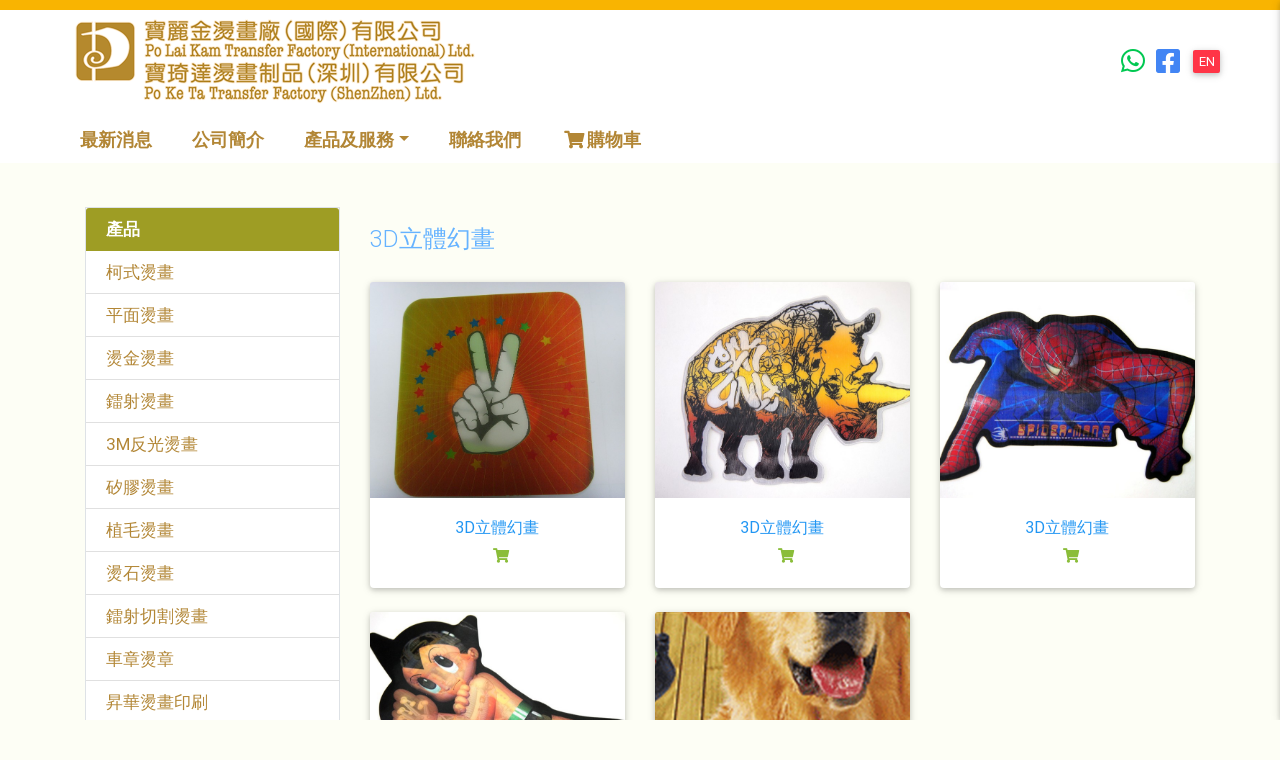

--- FILE ---
content_type: text/html; Charset=utf-8
request_url: https://polaikam.com.hk/tc/products.asp?itemcat=14
body_size: 6147
content:


<!DOCTYPE html>
<html lang="en">
<head>
	

<!-- Icons -->
<meta charset="utf-8">
<meta name="viewport" content="width=device-width, initial-scale=1, shrink-to-fit=no"> 
<meta http-equiv="x-ua-compatible" content="ie=edge">
<!-- Title -->
<meta property="og:title" content="寶麗金燙畫廠(國際)有限公司"/>
<meta property="og:url" content="https://polaikam.com.hk"/>
<meta property="og:description" content="圖案訂造，各類燙畫"/>
<meta property="og:image" content="https://polaikam.com.hk/images/logo_250.jpg" />
<!-- /Icons -->

<title>寶麗金燙畫廠(國際)有限公司  - 3D立體幻畫</title>

<meta name="keywords" content="各類燙畫，包括： 柯式燙畫， 植毛燙畫， 平面燙畫， 燙金／燙銀／彩虹燙畫， 昇華燙畫， ３Ｍ反光燙畫， 立體燙畫， 鐳射燙畫， 凸漿燙畫， 紋身燙畫， 珠仔燙畫， 矽膠燙畫， 絲印， 繡花章， 燙片及燙石">
<meta name="description" content="各類燙畫，包括： 柯式燙畫， 植毛燙畫， 平面燙畫， 燙金／燙銀／彩虹燙畫， 昇華燙畫， ３Ｍ反光燙畫， 立體燙畫， 鐳射燙畫， 凸漿燙畫， 紋身燙畫， 珠仔燙畫， 矽膠燙畫， 絲印， 繡花章， 燙片及燙石">

<link rel="apple-touch-icon" sizes="76x76" href="/images/icons/apple-touch-icon.png">
<link rel="icon" type="image/png" sizes="32x32" href="/images/icons/favicon-32x32.png">
<link rel="icon" type="image/png" sizes="16x16" href="/images/icons/favicon-16x16.png">
<link rel="manifest" href="/images/icons/site.webmanifest">
<link rel="mask-icon" href="/images/icons/safari-pinned-tab.svg" color="#5bbad5">
<link rel="shortcut icon" href="/images/icons/favicon.ico">
<meta name="msapplication-TileColor" content="#ffc40d">
<meta name="msapplication-config" content="/images/icons/browserconfig.xml">
<meta name="theme-color" content="#ffffff">

<link rel="stylesheet" href="/css/font-awesome.all.min.css">
<link href="/css/bootstrap.min.css" rel="stylesheet">
<link href="/css/mdb.min.css" rel="stylesheet">
<link href="/css/style.css" rel="stylesheet">

<script type="text/javascript" src="/js/jquery-3.4.1.min.js" defer></script>
<script type="text/javascript" src="/js/popper.min.js" defer></script>
<script type="text/javascript" src="/js/bootstrap.min.js" defer></script>
<script type="text/javascript" src="/js/mdb.min.js" defer></script>
<script type="text/javascript" src="/js/script.js" defer></script>





  
</head>



<body>

<header>
	



<div id="line-top"></div>

    <!-- header-top -->
  <div  id="header-top" class="container-fluid">

    <div class="d-flex flex-row justify-content-between container-fluid small">

      <div class="pt-1 brown-text">    
	    <a class="navbar-brand" href="index.asp">
		<img src="/images/logo.png" id="logo" class="d-none d-lg-block">
		<img src="/images/logo_mobile.png" id="logo" class="d-block d-lg-none">
		</a>
	  </div>

      <div class="d-flex d-lg-none flex-row align-self-center">
		    <!-- Collapse button -->
		 <a class="d-lg-none text-dark button-collapse" data-activates="slide-out" >
          <i class="fas fa-bars fa-2x" style="color: #B28635;"></i>
        </a>     
      </div>
	  
      <div class="d-none d-lg-flex align-self-center">
        <div class="mr-4">
          <a href="https://api.whatsapp.com/send?phone=85294976589" target="_blank"><i class="fab fa-whatsapp fa-2x text-success pr-2"></i></a>
          <a href="#"><i class="fab fa-facebook-square fa-2x text-primary pr-1"></i></a>
		  <a href="/en/products.asp?itemcat=14"><button class="btn btn-danger" type="submit">EN</button></a>
        </a>
        </div>      
      </div>
	  	  
    </div>


<!-- Navbar -->
<nav class="navbar navbar-expand-lg navbar-custom shadow-none">
  <!-- Collapsible content --> 
  
  <div class="collapse navbar-collapse" id="basicExampleNav">
    <ul class="navbar-nav mr-auto">


      <li class="nav-item">
        <a class="nav-link" href="news.asp">最新消息</a>
      </li>	  
      <li class="nav-item">
        <a class="nav-link" href="aboutus.asp">公司簡介</a>
      </li>	  


	
	  
	  	  
      <li class="nav-item dropdown">
        <a class="nav-link dropdown-toggle" id="navbarDropdownMenuLink" data-toggle="dropdown"
          aria-haspopup="true" aria-expanded="false">產品及服務</a>
        <div class="dropdown-menu" aria-labelledby="navbarDropdownMenuLink" style="border-top: 5px solid #D39725;">
		<table class="table table-borderless">
			<tr>
	  		
				<td style="border-right: 1px solid white;">
		
				<a class="dropdown-item" href="products.asp?itemcat=1">柯式燙畫</a>		  
	
				<a class="dropdown-item" href="products.asp?itemcat=2">平面燙畫</a>		  
	
				<a class="dropdown-item" href="products.asp?itemcat=3">燙金燙畫</a>		  
	
				<a class="dropdown-item" href="products.asp?itemcat=4">鐳射燙畫</a>		  
	
				<a class="dropdown-item" href="products.asp?itemcat=5">3M反光燙畫</a>		  
	
				<a class="dropdown-item" href="products.asp?itemcat=6">矽膠燙畫</a>		  
			  
 			  </td>
	  		
				<td style="border-right: 1px solid white;">
		
				<a class="dropdown-item" href="products.asp?itemcat=7">植毛燙畫</a>		  
	
				<a class="dropdown-item" href="products.asp?itemcat=8">燙石燙畫</a>		  
	
				<a class="dropdown-item" href="products.asp?itemcat=9">鐳射切割燙畫</a>		  
	
				<a class="dropdown-item" href="products.asp?itemcat=10">車章燙章</a>		  
	
				<a class="dropdown-item" href="products.asp?itemcat=11">昇華燙畫印刷</a>		  
	
				<a class="dropdown-item" href="products.asp?itemcat=12">凸漿燙畫</a>		  
			  
 			  </td>
	  		
				<td style="border-right: 1px solid white;">
		
				<a class="dropdown-item" href="products.asp?itemcat=13">繡花</a>		  
	
				<a class="dropdown-item" href="products.asp?itemcat=14">3D立體幻畫</a>		  
	
				<a class="dropdown-item" href="products.asp?itemcat=15">高週波燙章</a>		  
	
				<a class="dropdown-item" href="products.asp?itemcat=16">凸壓印花</a>		  
	
				<a class="dropdown-item" href="products.asp?itemcat=17">矽膠燙章車章</a>		  
	
				<a class="dropdown-item" href="products.asp?itemcat=18">TPU燙章</a>		  
			  
 			  </td>
	  		
				<td style="border-right: 1px solid white;">
		
				<a class="dropdown-item" href="products.asp?itemcat=19">吊牌織嘜</a>		  
	
				<a class="dropdown-item" href="products.asp?itemcat=20">燙帶/子母帶</a>		  
	
				<a class="dropdown-item" href="products.asp?itemcat=21">數碼印花</a>		  
	
				<a class="dropdown-item" href="products.asp?itemcat=22">絲印</a>		  
	
				<a class="dropdown-item" href="products.asp?itemcat=23">水印紋身紙</a>		  
		  
			  			  
			</tr>		
		</table>			  
		</div>
      </li>	  
 


      <!-- Product -->
      <!--li class="nav-item dropdown">
        <a class="nav-link dropdown-toggle" id="navbarDropdownMenuLink" data-toggle="dropdown"
          aria-haspopup="true" aria-expanded="false">產品及服務</a>
        <div class="dropdown-menu dropdown-menu-right" aria-labelledby="navbarDropdownMenuLink" style="border-top: 5px solid #CECE00; width:600px">
		<div class="row">
		<div class="col-3">
			  <td style="border-right: 1px solid white;">
			    <a class="dropdown-item" href="#">柯式燙畫</a>
			    <a class="dropdown-item" href="#">平面燙畫</a>
			    <a class="dropdown-item" href="#">燙金燙畫</a>
			    <a class="dropdown-item" href="#">鐳射燙畫</a>
			    <a class="dropdown-item" href="#">3M反光燙畫</a>
			    <a class="dropdown-item" href="#">矽膠燙畫</a>
		</div>
		<div class="col-3">
				<a class="dropdown-item" href="#">植毛燙畫</a>
				<a class="dropdown-item" href="#">燙石燙畫</a>
				<a class="dropdown-item" href="#">鐳射切割燙畫</a>
				<a class="dropdown-item" href="#">車章燙章</a>
				<a class="dropdown-item" href="#">昇華燙畫印刷</a>
				<a class="dropdown-item" href="#">凸漿燙畫</a>
		</div>
		<div class="col-3">
				<a class="dropdown-item" href="#">繡花</a>
				<a class="dropdown-item" href="#">3D立體幻</a>
				<a class="dropdown-item" href="#">高週波 燙章</a>
				<a class="dropdown-item" href="#">凸壓印花</a>
				<a class="dropdown-item" href="#">矽膠燙章車章</a>
				<a class="dropdown-item" href="#">TPU燙章</a>
		</div>
		<div class="col-3">
				<a class="dropdown-item" href="#">吊牌織嘜</a>
				<a class="dropdown-item" href="#">燙帶子母帶</a>
				<a class="dropdown-item" href="#">數碼印花</a>
				<a class="dropdown-item" href="#">絲印</a>
				<a class="dropdown-item" href="#">水印紋身紙</a>
		</div>
		</div>
		

        </div>
      </li-->
      <!-- End of Product -->

   
	     
      <li class="nav-item">
        <a class="nav-link" href="contact.asp">聯絡我們</a>
      </li>
	  
      <li class="nav-item">
        <a class="nav-link" href="my_cart.asp"><i class="fas fa-shopping-cart"></i>購物車
				</a>
      </li>	  
    </ul>

  </div>
  <!-- Collapsible content -->

</nav>
<!-- /Navbar -->
  </div>

<!-- SideNav -->


<!-- Sidebar navigation -->
<div id="slide-out" class="side-nav">
  <ul class="custom-scrollbar">
	<li class="text-right pr-3">
		<a href="#" class="text-white"><i class="fas fa-times"></i></a>
	</li>
    <!--Social-->
    <li>
      <ul class="social">
          <li><a href="https://api.whatsapp.com/send?phone=85294976589" target="_blank"><i class="fab fa-whatsapp text-success "></i></a></li>
          <li><a href="#"><i class="fab fa-facebook-square text-primary "></i></a></li>
		  <li><a href="/en/products.asp?itemcat=14"><button class="btn btn-danger" type="submit">EN</button></a></li>	  
      </ul>
    </li>
    <!--/Social-->
    <!-- Side navigation links -->
    <li>
      <ul class="collapsible collapsible-accordion">  

      <li>
        <a class="collapsible-header waves-effect arrow-r" href="news.asp">最新消息</a>
      </li>	  
      <li>
        <a class="collapsible-header waves-effect arrow-r" href="aboutus.asp">公司簡介</a>
      </li>		  
	  
 		  
        <li> <a class="collapsible-header waves-effect arrow-r">產品及服務<i
              class="fas fa-angle-down rotate-icon"></i></a>
			<div class="collapsible-body">
            <ul>
			
				<li><a class="waves-effect" href="products.asp?itemcat=1">柯式燙畫</a></li>
			
				<li><a class="waves-effect" href="products.asp?itemcat=2">平面燙畫</a></li>
			
				<li><a class="waves-effect" href="products.asp?itemcat=3">燙金燙畫</a></li>
			
				<li><a class="waves-effect" href="products.asp?itemcat=4">鐳射燙畫</a></li>
			
				<li><a class="waves-effect" href="products.asp?itemcat=5">3M反光燙畫</a></li>
			
				<li><a class="waves-effect" href="products.asp?itemcat=6">矽膠燙畫</a></li>
			
				<li><a class="waves-effect" href="products.asp?itemcat=7">植毛燙畫</a></li>
			
				<li><a class="waves-effect" href="products.asp?itemcat=8">燙石燙畫</a></li>
			
				<li><a class="waves-effect" href="products.asp?itemcat=9">鐳射切割燙畫</a></li>
			
				<li><a class="waves-effect" href="products.asp?itemcat=10">車章燙章</a></li>
			
				<li><a class="waves-effect" href="products.asp?itemcat=11">昇華燙畫印刷</a></li>
			
				<li><a class="waves-effect" href="products.asp?itemcat=12">凸漿燙畫</a></li>
			
				<li><a class="waves-effect" href="products.asp?itemcat=13">繡花</a></li>
			
				<li><a class="waves-effect" href="products.asp?itemcat=14">3D立體幻畫</a></li>
			
				<li><a class="waves-effect" href="products.asp?itemcat=15">高週波燙章</a></li>
			
				<li><a class="waves-effect" href="products.asp?itemcat=16">凸壓印花</a></li>
			
				<li><a class="waves-effect" href="products.asp?itemcat=17">矽膠燙章車章</a></li>
			
				<li><a class="waves-effect" href="products.asp?itemcat=18">TPU燙章</a></li>
			
				<li><a class="waves-effect" href="products.asp?itemcat=19">吊牌織嘜</a></li>
			
				<li><a class="waves-effect" href="products.asp?itemcat=20">燙帶/子母帶</a></li>
			
				<li><a class="waves-effect" href="products.asp?itemcat=21">數碼印花</a></li>
			
				<li><a class="waves-effect" href="products.asp?itemcat=22">絲印</a></li>
			
				<li><a class="waves-effect" href="products.asp?itemcat=23">水印紋身紙</a></li>
	
			</ul>
			</div>
        </li>
 

        <li><a href="contact.asp" class="collapsible-header waves-effect arrow-r">聯絡我們</a></li>
        <li><a href="my_cart.asp" class="collapsible-header waves-effect arrow-r"><i class="fas fa-shopping-cart"></i>購物車
				</a></li>		
      </ul>
    </li>
    <!--/. Side navigation links -->
  </ul>
  <div class="sidenav-bg"></div>
</div>
<!-- /SideNav -->


</header>
 
<section>
  <div class="container">
  <div class="row">	

	

<div class="col-lg-3 d-none d-lg-block pt-4">

<!-- Accordion wrapper-->
<div class="accordion md-accordion border" id="productmenu" role="tablist" aria-multiselectable="true">

  <!-- Accordion card -->
  <div class="card">
    <div class="card-header lime darken-3 text-white font-weight-bold">
      產品
    </div>	
  </div>
  <!-- Accordion card -->	
  

  <!-- Accordion card -->
  <div class="card">
    <div class="card-header ">
      <a href="products.asp?itemcat=1" style="display:block" class="">柯式燙畫</a>
    </div>	
  </div>
  <!-- /Accordion card -->
	
	
  <!-- Accordion card -->
  <div class="card">
    <div class="card-header ">
      <a href="products.asp?itemcat=2" style="display:block" class="">平面燙畫</a>
    </div>	
  </div>
  <!-- /Accordion card -->
	
	
  <!-- Accordion card -->
  <div class="card">
    <div class="card-header ">
      <a href="products.asp?itemcat=3" style="display:block" class="">燙金燙畫</a>
    </div>	
  </div>
  <!-- /Accordion card -->
	
	
  <!-- Accordion card -->
  <div class="card">
    <div class="card-header ">
      <a href="products.asp?itemcat=4" style="display:block" class="">鐳射燙畫</a>
    </div>	
  </div>
  <!-- /Accordion card -->
	
	
  <!-- Accordion card -->
  <div class="card">
    <div class="card-header ">
      <a href="products.asp?itemcat=5" style="display:block" class="">3M反光燙畫</a>
    </div>	
  </div>
  <!-- /Accordion card -->
	
	
  <!-- Accordion card -->
  <div class="card">
    <div class="card-header ">
      <a href="products.asp?itemcat=6" style="display:block" class="">矽膠燙畫</a>
    </div>	
  </div>
  <!-- /Accordion card -->
	
	
  <!-- Accordion card -->
  <div class="card">
    <div class="card-header ">
      <a href="products.asp?itemcat=7" style="display:block" class="">植毛燙畫</a>
    </div>	
  </div>
  <!-- /Accordion card -->
	
	
  <!-- Accordion card -->
  <div class="card">
    <div class="card-header ">
      <a href="products.asp?itemcat=8" style="display:block" class="">燙石燙畫</a>
    </div>	
  </div>
  <!-- /Accordion card -->
	
	
  <!-- Accordion card -->
  <div class="card">
    <div class="card-header ">
      <a href="products.asp?itemcat=9" style="display:block" class="">鐳射切割燙畫</a>
    </div>	
  </div>
  <!-- /Accordion card -->
	
	
  <!-- Accordion card -->
  <div class="card">
    <div class="card-header ">
      <a href="products.asp?itemcat=10" style="display:block" class="">車章燙章</a>
    </div>	
  </div>
  <!-- /Accordion card -->
	
	
  <!-- Accordion card -->
  <div class="card">
    <div class="card-header ">
      <a href="products.asp?itemcat=11" style="display:block" class="">昇華燙畫印刷</a>
    </div>	
  </div>
  <!-- /Accordion card -->
	
	
  <!-- Accordion card -->
  <div class="card">
    <div class="card-header ">
      <a href="products.asp?itemcat=12" style="display:block" class="">凸漿燙畫</a>
    </div>	
  </div>
  <!-- /Accordion card -->
	
	
  <!-- Accordion card -->
  <div class="card">
    <div class="card-header ">
      <a href="products.asp?itemcat=13" style="display:block" class="">繡花</a>
    </div>	
  </div>
  <!-- /Accordion card -->
	
	
  <!-- Accordion card -->
  <div class="card">
    <div class="card-header  lime darken-1 ">
      <a href="products.asp?itemcat=14" style="display:block" class=" text-white ">3D立體幻畫</a>
    </div>	
  </div>
  <!-- /Accordion card -->
	
	
  <!-- Accordion card -->
  <div class="card">
    <div class="card-header ">
      <a href="products.asp?itemcat=15" style="display:block" class="">高週波燙章</a>
    </div>	
  </div>
  <!-- /Accordion card -->
	
	
  <!-- Accordion card -->
  <div class="card">
    <div class="card-header ">
      <a href="products.asp?itemcat=16" style="display:block" class="">凸壓印花</a>
    </div>	
  </div>
  <!-- /Accordion card -->
	
	
  <!-- Accordion card -->
  <div class="card">
    <div class="card-header ">
      <a href="products.asp?itemcat=17" style="display:block" class="">矽膠燙章車章</a>
    </div>	
  </div>
  <!-- /Accordion card -->
	
	
  <!-- Accordion card -->
  <div class="card">
    <div class="card-header ">
      <a href="products.asp?itemcat=18" style="display:block" class="">TPU燙章</a>
    </div>	
  </div>
  <!-- /Accordion card -->
	
	
  <!-- Accordion card -->
  <div class="card">
    <div class="card-header ">
      <a href="products.asp?itemcat=19" style="display:block" class="">吊牌織嘜</a>
    </div>	
  </div>
  <!-- /Accordion card -->
	
	
  <!-- Accordion card -->
  <div class="card">
    <div class="card-header ">
      <a href="products.asp?itemcat=20" style="display:block" class="">燙帶/子母帶</a>
    </div>	
  </div>
  <!-- /Accordion card -->
	
	
  <!-- Accordion card -->
  <div class="card">
    <div class="card-header ">
      <a href="products.asp?itemcat=21" style="display:block" class="">數碼印花</a>
    </div>	
  </div>
  <!-- /Accordion card -->
	
	
  <!-- Accordion card -->
  <div class="card">
    <div class="card-header ">
      <a href="products.asp?itemcat=22" style="display:block" class="">絲印</a>
    </div>	
  </div>
  <!-- /Accordion card -->
	
	
  <!-- Accordion card -->
  <div class="card">
    <div class="card-header ">
      <a href="products.asp?itemcat=23" style="display:block" class="">水印紋身紙</a>
    </div>	
  </div>
  <!-- /Accordion card -->
	
	

</div>
<!-- /Accordion wrapper -->

<br><br>		
</div>



<div class="col-lg-9 pt-4" id=14>
<div class="page-title">3D立體幻畫&nbsp;</div>
<div class="pt-2 pb-4"></div>






	<div class="row row-cols-1 row-cols-md-3">


<!--Start of Each Item-->

			
  <div class="col-6 col-lg-4 mb-4">
    <!-- Card -->
    <div class="card h-100">

      <!--Card image-->
      <div class="view overlay">
        <img class="card-img-top" src="/UploadFile/products/LENTICULAR005.jpg"
          alt="3D立體幻畫">
        <a href='product_detail_opts.asp?prdt=LENTICULAR005' class="">
          <div class="mask rgba-white-slight"></div>
        </a>
      </div>

      <!--Card content-->
      <div class="card-body">

        <!--Title-->
        <h6 class="text-center blue-text">3D立體幻畫</h6>
        <!--Text-->
        <p class="card-text text-center">
&nbsp; 

				<!--a href="javascript:SelectProduct('LENTICULAR005')"><span class="glyphicon glyphicon-shopping-cart"></span></a-->
				<a href='product_detail_opts.asp?prdt=LENTICULAR005'><i class="fas fa-shopping-cart"></i></a>
		
		
		</p>

      </div>
	  
</div>
<!-- Card -->
</div>

<!--End of Each Item-->

<!--Start of Each Item-->

			
  <div class="col-6 col-lg-4 mb-4">
    <!-- Card -->
    <div class="card h-100">

      <!--Card image-->
      <div class="view overlay">
        <img class="card-img-top" src="/UploadFile/products/LENTICULAR004.jpg"
          alt="3D立體幻畫">
        <a href='product_detail_opts.asp?prdt=LENTICULAR004' class="">
          <div class="mask rgba-white-slight"></div>
        </a>
      </div>

      <!--Card content-->
      <div class="card-body">

        <!--Title-->
        <h6 class="text-center blue-text">3D立體幻畫</h6>
        <!--Text-->
        <p class="card-text text-center">
&nbsp; 

				<!--a href="javascript:SelectProduct('LENTICULAR004')"><span class="glyphicon glyphicon-shopping-cart"></span></a-->
				<a href='product_detail_opts.asp?prdt=LENTICULAR004'><i class="fas fa-shopping-cart"></i></a>
		
		
		</p>

      </div>
	  
</div>
<!-- Card -->
</div>

<!--End of Each Item-->

<!--Start of Each Item-->

			
  <div class="col-6 col-lg-4 mb-4">
    <!-- Card -->
    <div class="card h-100">

      <!--Card image-->
      <div class="view overlay">
        <img class="card-img-top" src="/UploadFile/products/LENTICULAR003.jpg"
          alt="3D立體幻畫">
        <a href='product_detail_opts.asp?prdt=LENTICULAR003' class="">
          <div class="mask rgba-white-slight"></div>
        </a>
      </div>

      <!--Card content-->
      <div class="card-body">

        <!--Title-->
        <h6 class="text-center blue-text">3D立體幻畫</h6>
        <!--Text-->
        <p class="card-text text-center">
&nbsp; 

				<!--a href="javascript:SelectProduct('LENTICULAR003')"><span class="glyphicon glyphicon-shopping-cart"></span></a-->
				<a href='product_detail_opts.asp?prdt=LENTICULAR003'><i class="fas fa-shopping-cart"></i></a>
		
		
		</p>

      </div>
	  
</div>
<!-- Card -->
</div>

<!--End of Each Item-->

<!--Start of Each Item-->

			
  <div class="col-6 col-lg-4 mb-4">
    <!-- Card -->
    <div class="card h-100">

      <!--Card image-->
      <div class="view overlay">
        <img class="card-img-top" src="/UploadFile/products/LENTICULAR002.jpg"
          alt="3D立體幻畫">
        <a href='product_detail_opts.asp?prdt=LENTICULAR002' class="">
          <div class="mask rgba-white-slight"></div>
        </a>
      </div>

      <!--Card content-->
      <div class="card-body">

        <!--Title-->
        <h6 class="text-center blue-text">3D立體幻畫</h6>
        <!--Text-->
        <p class="card-text text-center">
&nbsp; 

				<!--a href="javascript:SelectProduct('LENTICULAR002')"><span class="glyphicon glyphicon-shopping-cart"></span></a-->
				<a href='product_detail_opts.asp?prdt=LENTICULAR002'><i class="fas fa-shopping-cart"></i></a>
		
		
		</p>

      </div>
	  
</div>
<!-- Card -->
</div>

<!--End of Each Item-->

<!--Start of Each Item-->

			
  <div class="col-6 col-lg-4 mb-4">
    <!-- Card -->
    <div class="card h-100">

      <!--Card image-->
      <div class="view overlay">
        <img class="card-img-top" src="/UploadFile/products/LENTICULAR001.jpg"
          alt="3D立體幻畫">
        <a href='product_detail_opts.asp?prdt=LENTICULAR001' class="">
          <div class="mask rgba-white-slight"></div>
        </a>
      </div>

      <!--Card content-->
      <div class="card-body">

        <!--Title-->
        <h6 class="text-center blue-text">3D立體幻畫</h6>
        <!--Text-->
        <p class="card-text text-center">
&nbsp; 

				<!--a href="javascript:SelectProduct('LENTICULAR001')"><span class="glyphicon glyphicon-shopping-cart"></span></a-->
				<a href='product_detail_opts.asp?prdt=LENTICULAR001'><i class="fas fa-shopping-cart"></i></a>
		
		
		</p>

      </div>
	  
</div>
<!-- Card -->
</div>

<!--End of Each Item-->

<!--Start of Each EMPTY Item-->


<!--End of Each Item-->

<!--Start of Each EMPTY Item-->


<!--End of Each Item-->

<!--Start of Each EMPTY Item-->


<!--End of Each Item-->

<!--Start of Each EMPTY Item-->


<!--End of Each Item-->
	
	</div>


	<form method="post" name="products" id="products" action='product_detail_opts.asp'>
		<input type="hidden" id="prdt" name="prdt" value="">
		<input type="hidden" id="itemcat" name="itemcat" value="14">
	</form>

<script language = "javascript">

	function SelectProduct(prdt)
	{	
		document.getElementById("prdt").value = prdt;
		document.products.submit();	
	}
</script>
	
	

	
	<p class="text-center">點擊圖片可查看產品描述。</p>	

	<div>
		
			<ul class="pagination pg-amber justify-content-center">
			
				<li class="page-item active">
					<a class="page-link" href=javascript:void() >
						1
					</a>
				</li>
			
			</ul>
		
	</div>
	


</div>


  </div>
  </div>		
</section>
	
<footer>
	

<!-- Top button -->
<a class="btn-floating btn-deep-orange totop-btn d-none"><i class="fas fa-chevron-up"></i></a>
<!-- /Top button -->


<div class="container d-none d-md-block pb-2">
	<div class="row foot" style="line-height:2em">
	  		
		<div class="col-md-3">	
		
	<a href="products.asp?itemcat=1">柯式燙畫</a><br>

	<a href="products.asp?itemcat=2">平面燙畫</a><br>

	<a href="products.asp?itemcat=3">燙金燙畫</a><br>

	<a href="products.asp?itemcat=4">鐳射燙畫</a><br>

	<a href="products.asp?itemcat=5">3M反光燙畫</a><br>

	<a href="products.asp?itemcat=6">矽膠燙畫</a><br>
			  
 		</div>
	  		
		<div class="col-md-3">	
		
	<a href="products.asp?itemcat=7">植毛燙畫</a><br>

	<a href="products.asp?itemcat=8">燙石燙畫</a><br>

	<a href="products.asp?itemcat=9">鐳射切割燙畫</a><br>

	<a href="products.asp?itemcat=10">車章燙章</a><br>

	<a href="products.asp?itemcat=11">昇華燙畫印刷</a><br>

	<a href="products.asp?itemcat=12">凸漿燙畫</a><br>
			  
 		</div>
	  		
		<div class="col-md-3">	
		
	<a href="products.asp?itemcat=13">繡花</a><br>

	<a href="products.asp?itemcat=14">3D立體幻畫</a><br>

	<a href="products.asp?itemcat=15">高週波燙章</a><br>

	<a href="products.asp?itemcat=16">凸壓印花</a><br>

	<a href="products.asp?itemcat=17">矽膠燙章車章</a><br>

	<a href="products.asp?itemcat=18">TPU燙章</a><br>
			  
 		</div>
	  		
		<div class="col-md-3">	
		
	<a href="products.asp?itemcat=19">吊牌織嘜</a><br>

	<a href="products.asp?itemcat=20">燙帶/子母帶</a><br>

	<a href="products.asp?itemcat=21">數碼印花</a><br>

	<a href="products.asp?itemcat=22">絲印</a><br>

	<a href="products.asp?itemcat=23">水印紋身紙</a><br>
</div>	
	</div>
</div>


<p style="padding: 10px 0 10px 0; font-size:14px; color:#f0f0f0" class="text-center">
版權所有©2026, 寶麗金燙畫廠(國際)有限公司保留所有權利。 </p>

<div  class="container-fluid" style="background-color:#EFEFEF;">
	<div class="container" align="center" style="padding: 5px 0">
<font color="#666666" style="font-size:12px;">Developed and Hosting by: </font><a href="http://www.topcat.hk" target="_blank" style="text-decoration: none;"><font color="#666666" style="font-size:14px;">Topcat Teamwork</font></a> 
        </div>
</div>



</footer>

</body>
</html>


--- FILE ---
content_type: text/css
request_url: https://polaikam.com.hk/css/style.css
body_size: 1569
content:
/* 華康中黑體 */

@font-face {
    font-family: '華康中黑體';
    src: url('../font/dfphei/華康中黑體.eot');
    src: local('華康中黑體'),
        url('../font/dfphei/華康中黑體.eot?#iefix') format('embedded-opentype'),
        url('../font/dfphei/華康中黑體.woff2') format('woff2'),
        url('../font/dfphei/華康中黑體.woff') format('woff'),
        url('../font/dfphei/華康中黑體.ttf') format('truetype'),
        url('../font/dfphei/華康中黑體.svg#Candara') format('svg');

    font-style: normal;
}

body {font-family: Arial Narrow, Arial,; color: #333333; background-color: #FDFEF5; font-size: 17px; line-height: 1.4em;}
html, body {width:100%; padding:0; margin:0;}

table td {font-size:16px;}

.text_tc { 
	font-family: '華康中黑體', sans-serif;
	font-size: 17px;
}

/* LAYOUT */
#line-top {margin: 0; background: #F9B401; padding:5px;}
#header-top {margin: 0; background: #ffffff;}
#header-top .btn { margin-top: -0.4rem !important; padding: .12rem 0.34rem !important; }

.button-title { font-size: 1.2rem; }
	
@media (min-width: 992px) {
	#header-top {padding-left: 60px; } 
	.button-title { font-size: 1.6rem; }	
	}

section {min-height: 400px; padding-bottom:30px; padding-top:20px}
strong { font-weight: bold; }


.box-text {
  color: white;
  font-size: 20px;
  position: absolute;
  text-align: center;
  top: 50%;
  left: 50%;
  transform: translate(-50%, -50%);
  -ms-transform: translate(-50%, -50%);
}

a:link, a:visited, a:active {color: #8ABD39; text-decoration: none; }
a:hover {color: #F8640A; text-decoration: none;}

.carousel-multi-item .controls-top{margin-bottom: -2.88rem !important;}

.home-product figure {
  float: left; }


#home_pro {background: #89D4E3;}
#home_pro a{color: #000; font-size: 22px;}

#home_pro .card-body{padding:0.75rem !important;}

@media (max-width: 991.98px) { #home_pro a{ font-size: 18px; line-height: 1em;} }

/* Navbar */

.navbar{padding:0rem !important;}


/* change the brand and text color */
.navbar-custom .navbar-brand,
.navbar-custom .navbar-text {
    color: rgba(255,255,255,.8);
}

/* change the link color and padding  */
.navbar-custom .navbar-nav .nav-link {
    color: #B28635;
    padding: 12px 20px;
	font-weight: 700;
	font-size: 18px;
	border-radius: 5px;
}


/* change the color and bg color of active or hovered links */
.navbar-custom .nav-item.active .nav-link,
.navbar-custom .nav-item:hover .nav-link {
    color: #FFF;
    background-color: #F9B401;
}

/* for dropdown only - change the color of droodown */
.navbar-custom .dropdown-menu {
    background-color: #FBFCED;
}

.navbar-custom .dropdown-item {
    color: #ffffff;	
	font-size: 1rem!important;
	padding: 10px 20px !important;
}


.navbar-custom .dropdown-item:hover,
.navbar-custom .dropdown-item:focus {
    color: #333333;
    background-color: #F9B401 !important;
}


.dropdown:hover>.dropdown-menu {display: block; }




.side-nav { background-color: #F9B401; }

 @media only screen and (max-width: 1440px) {
    .side-nav .collapsible a {
      font-weight: 400;
	  color: #FFF;
      font-size: 1rem!important;
	  }
}

.side-nav .social .fas,
.side-nav .social .fab,
.side-nav .social .far {
      font-size: 2rem;
      padding-right: 0.4rem;
      padding-left: 0.4rem;
      color: #dbe4e7;
      transition: 0.3s; }

.side-nav .btn { margin-top: -0.4rem !important; padding: 0.245rem 0.5rem !important; }

.page-title { padding-top:20px; color:#66B3FF; font-size: 1.5rem; }

/* To-Top Button */
.totop-btn {
  position: fixed;
  bottom: 25px;
  right: 40px;
}


footer {
background-color: #F9B401;
color:#fff;
text-align: left;
padding-top: 20px;
}


.foot a{color:#ffffff;}
.foot a:hover{color:#f0f4c3; text-decoration: none;}


/******************* Crop Image ********************/

.card-img-top {
width: 100%;
height: 30vh;
object-fit: cover;
}

.crop_ProductDetail
{
    height: 15vh;
}

/******************* Product Form ********************/

.orderformtitle {
color: #D90000;
font-size:1.3em;
}

.orderdetailtext {
color: #B20000;
}

#productmenu .card-header {
padding: 10px 20px 10px 20px !important;
}

#productmenu a { text-decoration: none; color: #B28635;  }
#productmenu a:hover{ color: #ffcc80;  }

--- FILE ---
content_type: application/javascript
request_url: https://polaikam.com.hk/js/script.js
body_size: 445
content:
// SideNav Button Initialization
$(".button-collapse").sideNav({ edge: 'right', closeOnClick: true });

// SideNav Scrollbar Initialization
var sideNavScrollbar = document.querySelector('.custom-scrollbar');
var ps = new PerfectScrollbar(sideNavScrollbar);

// multi slider
    $('.carousel.carousel-multi-item.v-2 .carousel-item').each(function(){
      var next = $(this).next();
      if (!next.length) {
        next = $(this).siblings(':first');
      }
      next.children(':first-child').clone().appendTo($(this));

  for (var i=0;i<3;i++) {
    next=next.next();
    if (!next.length) {
      next = $(this).siblings(':first');
    }
    next.children(':first-child').clone().appendTo($(this));
  }
});

// Function on Scroll (show Button-to-top)
window.onscroll = function () { scrollFunction() };

function scrollFunction() {
    if (document.body.scrollTop > 225 || document.documentElement.scrollTop > 100) {
        $('.totop-btn').removeClass('d-none');
    } else {
        $('.totop-btn').addClass('d-none');
    }
}

$('.totop-btn').on('click', function (e) {
    e.preventDefault();
    var $target = $('html,body');
    $target.animate({ scrollTop: 0 }, 500);
});

// MDB Lightbox Init
$(function () {
    $("#mdb-lightbox-ui").load("/mdb-addons/mdb-lightbox-ui.html");
});